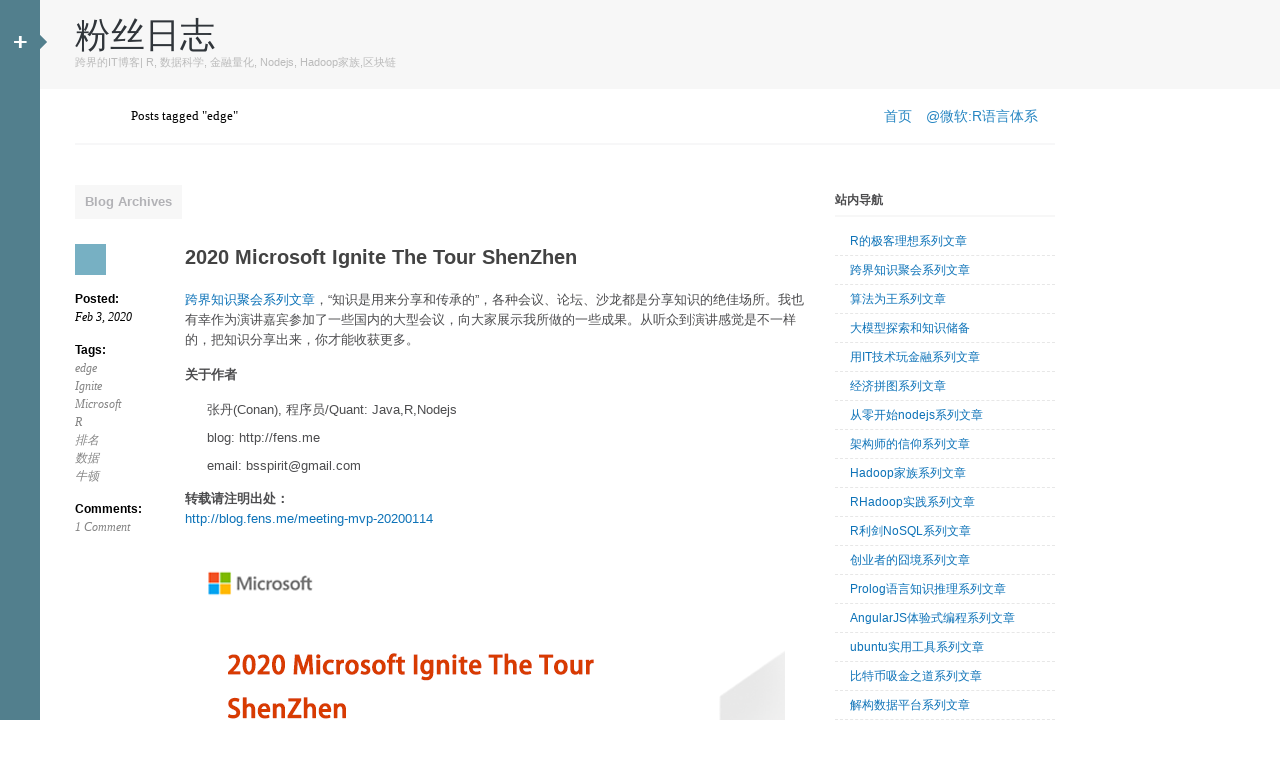

--- FILE ---
content_type: text/html; charset=UTF-8
request_url: http://blog.fens.me/tag/edge/
body_size: 39278
content:
<!DOCTYPE html><html lang="en-US"><head><style id="litespeed-ucss">p.has-drop-cap:not(:focus):after{content:"";display:table;clear:both;padding-top:14px}@font-face{font-family:dashicons;src:url(http://blog.fens.me/wp-includes/fonts/dashicons.eot)}@font-face{font-family:dashicons;src:url([data-uri])format("woff"),url(http://blog.fens.me/wp-includes/fonts/dashicons.ttf)format("truetype"),url(http://blog.fens.me/wp-includes/fonts/dashicons.svg#dashicons)format("svg");font-weight:400;font-style:normal}#header,h1.archive-title{background:#f7f7f7}#header .tagline{font-size:11px}#header .triangle{height:0;width:0;font-size:0;line-height:0;border-top:7px solid transparent;border-bottom:7px solid transparent;position:absolute;top:35px;left:0}.post .post-meta a{color:#858585}.post .entry{color:#555;font-size:13px}.post-meta a.ms{background-color:#77b0c3;-webkit-transition:background-color .2s linear;-moz-transition:background-color .2s linear;-o-transition:background-color .2s linear;-ms-transition:background-color .2s linear;transition:background-color .2s linear}.post-meta a.ms:hover{background-color:#707070}#link-sidebar a,#main-nav a#control:hover{color:#d8f1fa}#link-sidebar h2{font-size:21px;border-bottom:2px solid #9bcada}body{font-family:Arial,Helvetica,sans-serif;font-size:12px;line-height:18px}a{color:#2786c2;outline-color:-moz-use-text-color;outline-style:none;outline-width:medium;text-decoration:none}#sidebar ul li.widget a:hover,a:hover{text-decoration:underline}html>body .entry li,li,ul{list-style-type:none}.clear{display:block;clear:both;visibility:hidden}h1{font-size:26px;font-family:"Helvetica Neue",Helvetica,Arial,sans-serif;line-height:30px}.entry h2,h2{font-weight:400}h2,h2 a{color:#4d4d4f;font-size:24px}h2{margin:0;font-family:"Helvetica Neue",Helvetica,Arial,sans-serif;line-height:30px}h2 a{font-weight:400}#header .logo a,#link-sidebar ul li.widget a:hover,#main-nav a#control,#sidebar h2,#sidebar ul li.widget a,h1,h2,h2 a,h2 a:hover,h2 a:visited{text-decoration:none}.entry p{margin-bottom:15px;margin-top:10px}h1.archive-title{padding:2px 10px;font-size:13px;color:#b2b2b6;margin-bottom:25px;display:inline-block}a img{border:0}.entry h2{line-height:135%;margin:25px 0 10px;padding-bottom:5px}#link-sidebar h2,.logo a,.post-meta .date,.post-meta a,.top #crumbs li,.top #crumbs li a{font-family:Georgia,"Times New Roman",Times,serif}.hentry h2,.hentry h2 a,.logo a{-webkit-transition:color .2s linear;-moz-transition:color .2s linear;-o-transition:color .2s linear;-ms-transition:color .2s linear;transition:color .2s linear}html>body .entry ul{margin-left:0;list-style:none;padding-left:0;text-indent:0}.entry ol{padding:0 0 0 35px;margin:0}*,.entry ol li{margin:0;padding:0}.entry ol li,ol li{list-style:decimal outside}html>body .entry li{list-style-image:none;list-style-position:outside;margin-bottom:5px!important;padding-bottom:3px!important;padding-left:22px!important}html>body .entry ul li{background:url(http://blog.fens.me/wp-content/themes/silesia/images/bullets/5.gif)no-repeat 0 5px}html>body .entry ol li{list-style:decimal outside none!important;padding-left:0!important}.wrapper{width:980px;text-align:left}#main-wrapper #header{margin-left:40px}#main-wrapper #cnt{margin-left:75px}.narrowcolumn{width:730px;float:left;padding:0 0 40px;margin:30px 0 0}#sidebar,#sidebar ul li.widget{width:220px}#main-nav{display:block;position:fixed;width:210px;z-index:150;padding:0 0 0 30px;height:100%;background-image:url(http://blog.fens.me/wp-content/themes/silesia/images/slide-bg.png);background-repeat:repeat;margin-left:-200px}#main-nav #link-sidebar{float:left;width:170px;margin-top:30px;overflow:hidden}#main-nav a#control{font-size:25px;font-weight:700;display:inline-block;float:right;height:100%;width:40px;z-index:999;text-align:center;padding-top:33px}#header{position:relative;padding:18px 0}#header .logo a{color:#30353a;font-size:35px;line-height:35px;text-transform:capitalize}#header .logo a:hover{color:#b2b2b6;text-decoration:none}#header .logo-block{margin-left:35px}.hentry,.top{padding-bottom:15px}.top{margin:15px 0 10px;width:980px;border-bottom:2px solid #f7f7f8}.top a#home-img{background:url(http://blog.fens.me/wp-content/themes/silesia/images/home-ico.png)0 4px no-repeat;width:17px;height:24px;line-height:24px;display:block}.top a#home-img:hover{opacity:.8}.top #crumbs li{float:left;padding-left:25px;margin:0 7px;height:24px;line-height:24px;background:url(http://blog.fens.me/wp-content/themes/silesia/images/crubms-div.png)no-repeat;font-size:13px}.top #crumbs li.first{padding-left:0;margin-left:0;background:0 0}.hentry{position:relative;border-bottom:2px solid #f7f7f7;margin-bottom:40px}.hentry h2,.hentry h2 a{font-weight:700;font-size:20px;line-height:26px;color:#434343}.hentry .p-cont{display:block;margin-left:110px}.post .entry{line-height:20px;margin-top:20px;margin-bottom:10px}.post-meta{position:relative;float:left;font-size:12px;width:110px;top:0}#sidebar h2,.post-meta h5{font-size:12px;font-weight:700}.post-meta h5{line-height:18px;margin-top:15px}.post-meta .comment a,.post-meta .date,.post-meta .tags a{font-style:italic}.post-meta .tags a{display:block}.post-meta a.ms{display:block;width:31px;height:31px;background-image:url(http://blog.fens.me/wp-content/themes/silesia/images/sprites/post-type.png);background-repeat:no-repeat}.format-standard .post-meta a.ms{background-position:0 0}#sidebar{float:right;padding:0 0 10px}#sidebar.profile{margin-top:30px}#sidebar h2{margin:0 0 15px;padding:0;border-bottom:2px solid #f7f7f7}#link-sidebar ul li.widget,#sidebar ul li.widget{margin-bottom:40px}#sidebar ul li ul li{float:none;width:auto;border-bottom:1px dashed #e7e7e7;padding-bottom:5px!important}#sidebar ul li ul li:last-child{border-bottom:none}#sidebar ul ul li{margin:5px 0 0;padding:0}#sidebar .widget ul li a{background:url(http://blog.fens.me/wp-content/themes/silesia/images/ico-meta.gif)no-repeat 0 8px;padding:4px 0 4px 15px;line-height:16px}#sidebar #widget_recent_comments ul li a{background:0 0}#link-sidebar h2{margin-bottom:15px}#footer{border-top:2px solid #edeeef;padding:23px 0 10px;margin-bottom:0!important;font-weight:400;font-size:.9em;line-height:15px;color:#969696;text-align:center}#footer .lt{float:left}#footer .rt{float:right}#footer .rt img.png{margin-top:-5px}#navigation{display:block;text-align:center;margin-top:10px;margin-bottom:0}.entry img{max-width:620px;max-height:auto;height:auto}#header{background-color:#f7f7f7}#header .tagline{color:#bbb}#main-nav{background-color:#527f8d}#link-sidebar h2,#link-sidebar ul li.widget a:hover,#main-nav,#main-nav a#control{color:#fff}#sidebar h2,.p-cont .entry{color:#4d4d4f}#sidebar a,.post a{color:#0e73b8}#sidebar a:hover,.hentry h2 a:hover,.post a:hover{color:#ff0505}#sidebar{color:#555}#header .triangle{border-left:7px solid #527f8d}.recentcomments a{display:inline!important;padding:0!important;margin:0!important}body.custom-background{background-color:#fff}</style><script data-no-optimize="1">var litespeed_docref=sessionStorage.getItem("litespeed_docref");litespeed_docref&&(Object.defineProperty(document,"referrer",{get:function(){return litespeed_docref}}),sessionStorage.removeItem("litespeed_docref"));</script> <meta http-equiv="Content-Type" content="text/html; charset=UTF-8" /><title>粉丝日志</title><link rel="profile" href="http://gmpg.org/xfn/11" /><link rel="pingback" href="http://blog.fens.me/xmlrpc.php" /><link rel='dns-prefetch' href='//s.w.org' /><link rel="alternate" type="application/rss+xml" title="粉丝日志 &raquo; Feed" href="http://blog.fens.me/feed/" /><link rel="alternate" type="application/rss+xml" title="粉丝日志 &raquo; Comments Feed" href="http://blog.fens.me/comments/feed/" /><link rel="alternate" type="application/rss+xml" title="粉丝日志 &raquo; edge Tag Feed" href="http://blog.fens.me/tag/edge/feed/" /><!--[if IE 7]><link rel='stylesheet' id='silesia-ie7-css'  href='http://blog.fens.me/wp-content/themes/silesia/ie7.css' type='text/css' media='all' />
<![endif]-->
<!--[if IE 6]><link rel='stylesheet' id='silesia-ie6-css'  href='http://blog.fens.me/wp-content/themes/silesia/ie6.css' type='text/css' media='all' />
<![endif]--> <script type="litespeed/javascript" data-src='http://blog.fens.me/wp-includes/js/jquery/jquery.js?ver=1.12.4'></script> <link rel='https://api.w.org/' href='http://blog.fens.me/wp-json/' /><link rel="EditURI" type="application/rsd+xml" title="RSD" href="http://blog.fens.me/xmlrpc.php?rsd" /><link rel="wlwmanifest" type="application/wlwmanifest+xml" href="http://blog.fens.me/wp-includes/wlwmanifest.xml" /><meta name="generator" content="WordPress 5.1.1" /><meta name="template" content="silesia 1.0.6" /><meta name="generator" content="NattyWP Framework Version 2.1.5" /><meta name="description" content="跨界的IT博客，核心IT技术包括：Hadoop, R, RHadoop, Nodejs, AngularJS, KVM, NoSQL, IT金融" /><link href="http://blog.fens.me/wp-content/uploads/2013/05/favicon.ico" rel="shortcut icon" type="image/x-icon" />
<!--[if IE 6]> <script type="text/javascript" src="http://blog.fens.me/wp-content/themes/silesia/js/ie6/warning.js"></script> <script type="text/javascript" charset="utf-8">/**/window.onload=function(){e("http://blog.fens.me/wp-content/themes/silesia/js/ie6/")}/**/</script> <![endif]--></head><body class="archive tag tag-edge tag-1183 custom-background"><div id="main-nav"><div id="link-sidebar"><ul><li id="widget_post_views_counter_list_widget" class="widget png_scale"><h2 class="blocktitle"><span>排行榜</span></h2><ol><li>
<a class="post-title" href="http://blog.fens.me/hadoop-mapreduce-recommend/">用Hadoop构建电影推荐系统</a> <span class="count">(68,879)</span></li><li>
<a class="post-title" href="http://blog.fens.me/ubuntu-sqlplus/">ubuntu装sqlplus比win要复杂的多!</a> <span class="count">(49,105)</span></li><li>
<a class="post-title" href="http://blog.fens.me/hexo-blog-github/">Hexo在github上构建免费的Web应用</a> <span class="count">(33,485)</span></li><li>
<a class="post-title" href="http://blog.fens.me/series-nodejs/">从零开始nodejs系列文章</a> <span class="count">(30,147)</span></li><li>
<a class="post-title" href="http://blog.fens.me/nodejs-bower-intro/">bower解决js的依赖管理</a> <span class="count">(21,513)</span></li><li>
<a class="post-title" href="http://blog.fens.me/r-apply/">掌握R语言中的apply函数族</a> <span class="count">(21,351)</span></li><li>
<a class="post-title" href="http://blog.fens.me/series-r/">R的极客理想系列文章</a> <span class="count">(21,295)</span></li><li>
<a class="post-title" href="http://blog.fens.me/hadoop-family-roadmap/">Hadoop家族学习路线图</a> <span class="count">(20,996)</span></li><li>
<a class="post-title" href="http://blog.fens.me/china-fx-txcode/">外汇国际收支交易编码整理</a> <span class="count">(19,703)</span></li><li>
<a class="post-title" href="http://blog.fens.me/r-multi-linear-regression/">R语言解读多元线性回归模型</a> <span class="count">(19,216)</span></li><li>
<a class="post-title" href="http://blog.fens.me/nodejs-socketio-chat/">Socket.io在线聊天室</a> <span class="count">(18,693)</span></li><li>
<a class="post-title" href="http://blog.fens.me/certificate-ai900/">AI-900认证考试攻略</a> <span class="count">(18,475)</span></li><li>
<a class="post-title" href="http://blog.fens.me/nodejs-express3/">Nodejs开发框架Express3.0开发手记–从零开始</a> <span class="count">(17,950)</span></li><li>
<a class="post-title" href="http://blog.fens.me/nodejs-crypto/">Node.js加密算法库Crypto</a> <span class="count">(14,828)</span></li><li>
<a class="post-title" href="http://blog.fens.me/nodejs-nginx-log4js/">Nginx反向代理Nodejs &#8211; log4js日志IP显示错误</a> <span class="count">(12,932)</span></li><li>
<a class="post-title" href="http://blog.fens.me/r-tibble/">R语言数据科学新类型tibble</a> <span class="count">(12,887)</span></li><li>
<a class="post-title" href="http://blog.fens.me/r-graph-leidan/">知识图谱：社区发现算法leiden</a> <span class="count">(9,692)</span></li><li>
<a class="post-title" href="http://blog.fens.me/nodejs-roadmap/">Nodejs学习路线图</a> <span class="count">(9,505)</span></li><li>
<a class="post-title" href="http://blog.fens.me/nodejs-websocket/">Nodejs实现websocket的4种方式</a> <span class="count">(9,503)</span></li><li>
<a class="post-title" href="http://blog.fens.me/ubuntu-vpn-pptp/">在Ubuntu上安装PPTP VPN服务</a> <span class="count">(9,168)</span></li><li>
<a class="post-title" href="http://blog.fens.me/hadoop-maven-eclipse/">用Maven构建Hadoop项目</a> <span class="count">(9,077)</span></li><li>
<a class="post-title" href="http://blog.fens.me/certificate-az900/">AZ-900认证考试攻略</a> <span class="count">(8,922)</span></li><li>
<a class="post-title" href="http://blog.fens.me/nodejs-grunt-intro/">grunt让Nodejs规范起来</a> <span class="count">(8,403)</span></li><li>
<a class="post-title" href="http://blog.fens.me/startup-registration/">新公司注册流程</a> <span class="count">(8,349)</span></li><li>
<a class="post-title" href="http://blog.fens.me/r-markdown-math-latex/">在rmarkdown中编写数学公式</a> <span class="count">(8,123)</span></li><li>
<a class="post-title" href="http://blog.fens.me/r-na-mice/">用R语言填充缺失值mice</a> <span class="count">(8,084)</span></li><li>
<a class="post-title" href="http://blog.fens.me/series-hadoop-family/">Hadoop家族系列文章</a> <span class="count">(8,008)</span></li><li>
<a class="post-title" href="http://blog.fens.me/mahout-recommendation-api/">Mahout推荐算法API详解</a> <span class="count">(7,926)</span></li><li>
<a class="post-title" href="http://blog.fens.me/nodejs-mysql-intro/">用Nodejs连接MySQL</a> <span class="count">(7,917)</span></li><li>
<a class="post-title" href="http://blog.fens.me/nodejs-async/">Nodejs异步流程控制Async</a> <span class="count">(7,664)</span></li></ol></li></ul></div>
<a id="control" href="#">+</a></div><div id="main-wrapper"><div id="header"><div class="wrapper"><div class="triangle"></div><div class="logo-block"><div class="logo"><ul><li><a class="logo-title shadowed" href="http://blog.fens.me" rel="home" title="粉丝日志">粉丝日志</a></li></ul></div><div class="tagline">跨界的IT博客| R, 数据科学, 金融量化, Nodejs, Hadoop家族,区块链</div></div><div class="clear"></div></div></div><div id="cnt" class="wrapper"><div class="top"><ul id="crumbs"><li class="first"><a href="http://blog.fens.me" id="home-img"></a></li><li>Posts tagged "edge"</li></ul><div style="float:right;margin-right:10px;font-size:14px;"><ul style="list-style-type: none;"><li style="list-style-type: none;float: left;line-height: 24px;margin: 0 7px;"><a href="http://fens.me" target="_blank">首页</a></li><li style="list-style-type: none;float: left;line-height: 24px;margin: 0 7px;"><a href="https://docs.microsoft.com/zh-cn/azure/architecture/data-guide/technology-choices/r-developers-guide?WT.mc_id=DP-MVP-5002682" target="_blank">@微软:R语言体系</a></li></ul></div><div class="clear"></div></div><div class="narrowcolumn"><h1 class="archive-title">
Blog Archives</h1><div class="post-11280 post type-post status-publish format-standard hentry category-113 tag-edge tag-ignite tag-microsoft tag-r tag-827 tag-879 tag-1181"><div class="post-meta">
<a href="http://blog.fens.me/meeting-mvp-20200114/" title="2020 Microsoft Ignite The Tour ShenZhen" class="ms"></a><h5>Posted:</h5>
<span class="date">Feb 3, 2020</span><h5>Tags:</h5><div class="tags"><a href="http://blog.fens.me/tag/edge/" rel="tag">edge</a><a href="http://blog.fens.me/tag/ignite/" rel="tag">Ignite</a><a href="http://blog.fens.me/tag/microsoft/" rel="tag">Microsoft</a><a href="http://blog.fens.me/tag/r/" rel="tag">R</a><a href="http://blog.fens.me/tag/%e6%8e%92%e5%90%8d/" rel="tag">排名</a><a href="http://blog.fens.me/tag/%e6%95%b0%e6%8d%ae/" rel="tag">数据</a><a href="http://blog.fens.me/tag/%e7%89%9b%e9%a1%bf/" rel="tag">牛顿</a></div><h5>Comments:</h5>
<span class="comment"><a href="http://blog.fens.me/meeting-mvp-20200114/#comments">1 Comment</a></span></div><div class="p-cont"><h2><a href="http://blog.fens.me/meeting-mvp-20200114/" rel="bookmark" title="2020 Microsoft Ignite The Tour ShenZhen">2020 Microsoft Ignite The Tour ShenZhen</a></h2><div class="entry"><p><a title="跨界知识聚会系列文章" href="http://blog.fens.me/series-meeting/" target="_blank" rel="noopener noreferrer">跨界知识聚会系列文章</a>，“知识是用来分享和传承的”，各种会议、论坛、沙龙都是分享知识的绝佳场所。我也有幸作为演讲嘉宾参加了一些国内的大型会议，向大家展示我所做的一些成果。从听众到演讲感觉是不一样的，把知识分享出来，你才能收获更多。</p><p><strong>关于作者</strong></p><ul><li>张丹(Conan), 程序员/Quant: Java,R,Nodejs</li><li>blog: http://fens.me</li><li>email: bsspirit@gmail.com</li></ul><p><strong>转载请注明出处：</strong><br />
<a title="2020 Microsoft Ignite The Tour ShenZhen" href="http://blog.fens.me/meeting-mvp-20200114" target="_blank" rel="noopener noreferrer">http://blog.fens.me/meeting-mvp-20200114</a></p><p><a href="http://blog.fens.me/wp-content/uploads/2020/02/MMIT-shenzhen3.png"><img class="alignnone size-full wp-image-11480" src="http://blog.fens.me/wp-content/uploads/2020/02/MMIT-shenzhen3.png" alt="" width="600" height="400"></a></p><p><strong>前言</strong></p><p>2020年，微软在全球30个城市开展Microsoft Ignite The Tour活动，Microsoft专家和技术社区将为您带来最好的Microsoft Ignite活动体验，让您了解构建解决方案以及迁移和管理基础结构的新方法，并与当地行业领导者和同行交流。Microsoft Ignite TheTour在大中华区有五站，分别在北京、深圳、台北、上海和香港举行。</p><p>我是微软MVP受到微软邀请，进行了3个主题的分享，分别是选择下一版 Microsoft Edge 的十大理由，面向数据的思维模式和R语言编程，基于牛顿冷却定律的热度排名算法。</p><p><strong>目录</strong></p><ol><li>会议背景</li><li>我分享的主题1：选择下一版 Microsoft Edge 的十大理由</li><li>我分享的主题2：面向数据的思维模式和R语言编程</li><li>我分享的主题3：基于牛顿冷却定律的热度排名算法</li><li>会议体验和照片分享</li></ol><h2>1. 会议背景</h2><p>2020年1月13-14日，Microsoft Ignite The Tour ShenZhen（MITT）深圳站吸引了近3,000名观众，Microsoft专家和技术社区为大家带来了干货满满的技术培训和讲座。本次活动的<a href="https://www.microsoft.com/zh-cn/ignite-the-tour/Shenzhen" target="_blank" rel="noopener noreferrer">官方参会指南</a>。</p><p>深圳站13名社区讲师将带来23场演讲，微软讲师做另外97场演讲。以下是社区讲师演讲主题的分类。</p><p>本次大会我一共有3个主题：</p><p><a href="http://blog.fens.me/wp-content/uploads/2020/02/session.jpg"><img class="alignnone size-full wp-image-11441" src="http://blog.fens.me/wp-content/uploads/2020/02/session.jpg" alt="" width="1436" height="1080"></a></p><p>我被照的最帅的一次。</p><p><a href="http://blog.fens.me/wp-content/uploads/2020/02/dan1.jpg"><img class="alignnone size-full wp-image-11451" src="http://blog.fens.me/wp-content/uploads/2020/02/dan1.jpg" alt="" width="1620" height="1080"></a></p><p>微软公司的组合者和MVP的大合照（聚餐照）</p><p><a href="http://blog.fens.me/wp-content/uploads/2020/01/all.jpg"><img class="alignnone size-full wp-image-11436" src="http://blog.fens.me/wp-content/uploads/2020/01/all.jpg" alt="" width="1600" height="1080"></a></p><h2>2. 我分享的主题1：选择下一版 Microsoft Edge 的十大理由</h2><p>这个主题对我来说是全新的，属于M365的产品介绍。我虽然一直在使用浏览器，但大部分时间都是被chrome占据着，并没有对Edge有太多的关注。在大会前收到了微软MVP组招募新的产品讲师，本着兴趣和好奇，接下了这个主题，<a href="http://doc.fens.me/mitt-edge-2020.pdf" target="_blank" rel="noopener noreferrer">PPT下载</a>。</p><p><a href="http://blog.fens.me/wp-content/uploads/2020/02/edge1.png"><img class="alignnone size-full wp-image-11437" src="http://blog.fens.me/wp-content/uploads/2020/02/edge1.png" alt="" width="2256" height="1241"></a></p><p>Microsoft Edge是面向企业的一个浏览器，他的定位确实与Chrome面向个人的浏览器的定位有很大的差别。本次分享获得了一些微软官方的材料的支持，我也仔细的学习了一下，然后转换成了中文的材料。分享主要为分10个部分，也就是10大理由。</p><p><a href="http://blog.fens.me/wp-content/uploads/2020/02/edge2.png"><img class="alignnone size-full wp-image-11438" src="http://blog.fens.me/wp-content/uploads/2020/02/edge2.png" alt="" width="2578" height="1543"></a></p><p>其中，第4点可信赖的服务，第5点安全性，第9点无无缝访问您所需的信息，我认为是企业浏览器独特的，区别于人个浏览器的重要的部分。Microsoft Edge的详细介绍，请查看文章<a href="http://blog.fens.me/microsoft-edge-10-reasons/" target="_blank" rel="noopener noreferrer">选择下一版 Microsoft Edge 的十大理由</a>。在分享后，我也已经开始尝试下一代的Edge为办公的便利性体验了。</p><h2>3. 我分享的主题2：面向数据的思维模式和R语言编程</h2><p>很多公司已经完成了数据的原始积累，如何让沉睡的数据发挥价值，是急需要功课的难关！</p><p>数据项目和软件项目、互联网项目都有非常大的不同，不确定性、跨学科知识点、工程落地，都是影响数据项目成功与失败的重要因素。掌握数据思维，科学的方法论，专业的团队，便利的工具，才能让数据项目走向成功。</p><p><a href="http://blog.fens.me/wp-content/uploads/2020/02/data1.png"><img class="alignnone size-full wp-image-11445" src="http://blog.fens.me/wp-content/uploads/2020/02/data1.png" alt="" width="2503" height="1359"></a></p><p>我主要为分4个部分进行介绍：</p><ol><li>面向数据的思维模式</li><li>如何开展一个数据项目</li><li>R语言进行数据处理</li><li>R语言项目案例</li></ol><p>真实的一个数据项目，处处是坑，必经之路至少包括7个步骤：需求讨论、数据提取、数据整合、数据清洗、特征工程、模型搭建和模型评估。<br />
<a href="http://blog.fens.me/wp-content/uploads/2020/02/data2.png"><img class="alignnone size-full wp-image-11446" src="http://blog.fens.me/wp-content/uploads/2020/02/data2.png" alt="" width="2503" height="1359"></a><br />
这7个步骤，目前没有标准的定义，同时也会随着目标的不同，都会有一些变化，我后面会单独详细写一篇文章进行介绍，把我所经历的成功经验和失败经验都做一下总结。</p><h2>3. 我分享的主题2：基于牛顿冷却定律的热度排名算法（R语言实现）</h2><p>这个主题是一个比较有意思的互联网模型应用的一个主题，介绍了牛顿冷却定律在排行榜上的一种实现。我将介绍一个数据项目从研发到实施的全流程，把理论模型结合实际的场景进行应用，从理论，到公式，再到验证，然后结合实际场景，数据模拟，形成数据产品。听众可以了解到，数据项目的建立过程，思考过程，数据探索过程，帮助大家更好的使用数据。</p><p><a href="http://blog.fens.me/wp-content/uploads/2020/01/ppt2.png"><img class="alignnone size-full wp-image-11401" src="http://blog.fens.me/wp-content/uploads/2020/01/ppt2.png" alt="" width="2421" height="1341"></a></p><p>基于牛顿冷却定律的热度排名算法（R语言实现）<br />
我们生活中随处能看到排行榜，有图书排名，电影排名，文章排名，音乐排名，商品排名，商铺排名等等，排在TOP10名单商品，会对我们生活中的决策产生重大的影响，所以如何设计一个客观的排行榜，是一件很重要的事情。这个场景就非常时候用到算法模型，进行客观评价和排名。</p><p><a href="http://blog.fens.me/wp-content/uploads/2020/01/ppt2_1.png"><img class="alignnone size-full wp-image-11406" src="http://blog.fens.me/wp-content/uploads/2020/01/ppt2_1.png" alt="" width="2256" height="1241"></a></p><p>牛顿冷却定律是一种热力学模型，通过温度与时间之间的函数关系，构建出了一个指数衰减的过程。物理学中热度的衰减，同样适用在排行榜的商品衰减。对基础科学的公理和定理的研究，可以极大地开阔研究数据的思路，形成跨学科的解决方案。用自然科学的基础理论，来解决跨学科的问题是一种绝佳的方法。</p><p>我主要为分4个部分进行介绍：</p><ol><li>排名算法背景介绍</li><li>牛顿冷却定律原理</li><li>算法模拟和R语言实现</li><li>算法应用落地</li></ol><p>最后总结，本文从场景开始，介绍了一般思路，行业思路，理论模型，数学公式，推到过程，程序实现，最后回到场景应用，形成数据研发闭环。</p><p>对基础科学的公理和定理的研究，可以极大地开阔研究数据的思路，形成跨学科的解决方案。用自然科学的基础理论，来解决跨学科的问题是一种绝佳的方法。</p><p>希望通过本次分享，给大家带入一个新的领域。</p><h2>4. 会议体验和照片分享</h2><p>本次大会我体会到的一些关键字：场面大（走路走断腿），微软大战略。</p><p><strong>4.1 会议体验证和总结</strong></p><p>深圳会展中心太大了，注册在1楼，开放式的剧院区在1楼，主题分享教室都在5楼和6楼，真是走路走断腿啊。我为找到分享的3个地方，将近花了30分钟的时间。</p><p>另外一点，一天讲三场确实是累啊！为啥把我的分享都安排到了1天了，确实是累啊！</p><p>深圳会展中心中心的全楼层，只少能容纳２万人，1层的剧院区部分！</p><p><a href="http://blog.fens.me/wp-content/uploads/2020/02/n2.png"><img class="alignnone size-full wp-image-11457" src="http://blog.fens.me/wp-content/uploads/2020/02/n2.png" alt="" width="800" height="465"></a></p><p>Ai in Clond的4位MVP。</p><p><a href="http://blog.fens.me/wp-content/uploads/2020/02/n3-1.png"><img class="alignnone size-full wp-image-11458" src="http://blog.fens.me/wp-content/uploads/2020/02/n3-1.png" alt="" width="800" height="465"></a></p><p>小间认真听课的观众。</p><p><a href="http://blog.fens.me/wp-content/uploads/2020/02/03.jpg"><img class="alignnone size-full wp-image-11453" src="http://blog.fens.me/wp-content/uploads/2020/02/03.jpg" alt="" width="1620" height="1080"></a></p><p>MVP的小合照，可惜没有参加上。</p><p><a href="http://blog.fens.me/wp-content/uploads/2020/02/n4.png"><img class="alignnone size-full wp-image-11459" src="http://blog.fens.me/wp-content/uploads/2020/02/n4.png" alt="" width="800" height="535"></a></p><p>最后，特别感谢一直在后面帮助处理各种事情的MVP助理康爽（这次没有来），下次我会记得要补上的。</p><p>MVP！Yeah！下一站就没有下一站了，这次分享后就赶上了“新型冠状病毒”，好好在家修养生息，要等疫情过去再出门了！</p><p><strong>转载请注明出处：</strong><br />
<a title="2020 Microsoft Ignite The Tour ShenZhen" href="http://blog.fens.me/meeting-mvp-20200114" target="_blank" rel="noopener noreferrer">http://blog.fens.me/meeting-mvp-20200114</a></p><p><img class="alignnone size-full wp-image-8388" src="http://blog.fens.me/wp-content/uploads/2016/04/pay50.png" alt="打赏作者" width="600" height="400"></p><div id="morepage-list"></div><div class="clear"></div></div></div><div class="clear"></div></div><div id="navigation"></div></div><div id="sidebar" class="profile"><ul><li id="widget_nav_menu" class="widget png_scale"><h2 class="blocktitle"><span>站内导航</span></h2><div class="menu-menu-1-container"><ul id="menu-menu-1" class="menu"><li id="menu-item-2328" class="menu-item menu-item-type-post_type menu-item-object-page menu-item-2328"><a href="http://blog.fens.me/series-r/">R的极客理想系列文章</a></li><li id="menu-item-6505" class="menu-item menu-item-type-post_type menu-item-object-page menu-item-6505"><a href="http://blog.fens.me/series-meeting/">跨界知识聚会系列文章</a></li><li id="menu-item-4163" class="menu-item menu-item-type-post_type menu-item-object-page menu-item-4163"><a href="http://blog.fens.me/series-algorithm/">算法为王系列文章</a></li><li id="menu-item-14389" class="menu-item menu-item-type-post_type menu-item-object-page menu-item-14389"><a href="http://blog.fens.me/series-llm/">大模型探索和知识储备</a></li><li id="menu-item-2338" class="menu-item menu-item-type-post_type menu-item-object-page menu-item-2338"><a href="http://blog.fens.me/series-it-finance/">用IT技术玩金融系列文章</a></li><li id="menu-item-10215" class="menu-item menu-item-type-post_type menu-item-object-page menu-item-10215"><a href="http://blog.fens.me/series-china/">经济拼图系列文章</a></li><li id="menu-item-2329" class="menu-item menu-item-type-post_type menu-item-object-page menu-item-2329"><a href="http://blog.fens.me/series-nodejs/">从零开始nodejs系列文章</a></li><li id="menu-item-5469" class="menu-item menu-item-type-post_type menu-item-object-page menu-item-5469"><a href="http://blog.fens.me/series-architect/">架构师的信仰系列文章</a></li><li id="menu-item-2339" class="menu-item menu-item-type-post_type menu-item-object-page menu-item-2339"><a href="http://blog.fens.me/series-hadoop-family/">Hadoop家族系列文章</a></li><li id="menu-item-10260" class="menu-item menu-item-type-post_type menu-item-object-page menu-item-10260"><a href="http://blog.fens.me/series-rhadoop/">RHadoop实践系列文章</a></li><li id="menu-item-2332" class="menu-item menu-item-type-post_type menu-item-object-page menu-item-2332"><a href="http://blog.fens.me/series-r-nosql/">R利剑NoSQL系列文章</a></li><li id="menu-item-7694" class="menu-item menu-item-type-post_type menu-item-object-page menu-item-7694"><a href="http://blog.fens.me/series-startup/">创业者的囧境系列文章</a></li><li id="menu-item-12305" class="menu-item menu-item-type-post_type menu-item-object-page menu-item-12305"><a href="http://blog.fens.me/series-prolog/">Prolog语言知识推理系列文章</a></li><li id="menu-item-2337" class="menu-item menu-item-type-post_type menu-item-object-page menu-item-2337"><a href="http://blog.fens.me/series-angular/">AngularJS体验式编程系列文章</a></li><li id="menu-item-2336" class="menu-item menu-item-type-post_type menu-item-object-page menu-item-2336"><a href="http://blog.fens.me/series-ubuntu/">ubuntu实用工具系列文章</a></li><li id="menu-item-10000" class="menu-item menu-item-type-post_type menu-item-object-page menu-item-10000"><a href="http://blog.fens.me/series-bitcoin/">比特币吸金之道系列文章</a></li><li id="menu-item-12064" class="menu-item menu-item-type-post_type menu-item-object-page menu-item-12064"><a href="http://blog.fens.me/series-data/">解构数据平台系列文章</a></li><li id="menu-item-2342" class="menu-item menu-item-type-post_type menu-item-object-page menu-item-2342"><a href="http://blog.fens.me/about/">关于站长</a></li></ul></div></li><li id="widget_recent_entries" class="widget png_scale"><h2 class="blocktitle"><span>最新文章</span></h2><ul><li>
<a href="http://blog.fens.me/r-markov/">用R语言手搓马尔可夫决策过程markov</a>
<span class="post-date">2025/08/27</span></li><li>
<a href="http://blog.fens.me/r-stat-anova/">用R语言实现方差分析ANOVA</a>
<span class="post-date">2025/07/03</span></li><li>
<a href="http://blog.fens.me/r-kdtree/">用R语言实现KDTree多维索引</a>
<span class="post-date">2025/06/29</span></li><li>
<a href="http://blog.fens.me/r-text-ngram/">用R语言实现ngram算法</a>
<span class="post-date">2025/06/28</span></li><li>
<a href="http://blog.fens.me/r-text-tf-idf/">用R语言计算文本的TF-IDF</a>
<span class="post-date">2025/06/27</span></li><li>
<a href="http://blog.fens.me/r-annoy/">用R语言实现近似最近邻搜索算法Annoy</a>
<span class="post-date">2025/06/26</span></li><li>
<a href="http://blog.fens.me/meeting-ms-direct-20250518/">2025 微软微软技术直通车：大模型在数据分析领域落地的思考</a>
<span class="post-date">2025/05/20</span></li><li>
<a href="http://blog.fens.me/deepseek-openmanus-agent/">用openManus搭建AI智能体</a>
<span class="post-date">2025/03/18</span></li><li>
<a href="http://blog.fens.me/2025-global-ai-bootcamp-deepseek/">2025 Global AI Bootcamp : Deepseek在数据分析领域落地的思考</a>
<span class="post-date">2025/03/16</span></li><li>
<a href="http://blog.fens.me/meeting-ms-jujizhan-20250305/">2025 微软聚技站 &#8211; 如何让数据分析落地</a>
<span class="post-date">2025/03/06</span></li><li>
<a href="http://blog.fens.me/deepseek-anythingllm-knowledge/">用Deepseek打造本地知识库</a>
<span class="post-date">2025/02/22</span></li><li>
<a href="http://blog.fens.me/deepseek-start/">Deepseek快速本地安装</a>
<span class="post-date">2025/02/04</span></li><li>
<a href="http://blog.fens.me/data-analysis-goal/">如何确定数据分析目标</a>
<span class="post-date">2025/01/26</span></li><li>
<a href="http://blog.fens.me/data-analysis-understand/">怎么理解数据分析落地</a>
<span class="post-date">2025/01/26</span></li><li>
<a href="http://blog.fens.me/data-analysis-factor-top9/">影响数据分析落地的9大影响因素</a>
<span class="post-date">2025/01/24</span></li><li>
<a href="http://blog.fens.me/meeting-ai-tianjin-20241221/">2024 人工智能创新发展大会 &#8211; 数据分析落地的最佳实践</a>
<span class="post-date">2024/12/24</span></li><li>
<a href="http://blog.fens.me/meeting-r-xagi-20240720/">2024 第十七届中国R会 &#8211; 数据分析落地的最佳实践</a>
<span class="post-date">2024/07/25</span></li><li>
<a href="http://blog.fens.me/meeting-post-ai-day-20240615/">2024 MS Build Post AI day &#8211; 数据分析落地的最佳实践</a>
<span class="post-date">2024/06/23</span></li><li>
<a href="http://blog.fens.me/meeting-hbut-20240321/">2024 湖北工业大学宣讲：企业中数据分析怎么做</a>
<span class="post-date">2024/03/23</span></li><li>
<a href="http://blog.fens.me/ai-sora/">浅谈Sora新纪元下的数据分析的变革和机会</a>
<span class="post-date">2024/03/11</span></li></ul></li><li id="widget_recent_comments" class="widget png_scale"><h2 class="blocktitle"><span>最新评论</span></h2><ul id="recentcomments"><li class="recentcomments"><span class="comment-author-link"><a href='http://blog.fens.me/r-markov/' rel='external nofollow' class='url'>用R语言手搓马尔可夫决策过程markov | 粉丝日志</a></span> on <a href="http://blog.fens.me/series-r/#comment-13665">R的极客理想系列文章</a></li><li class="recentcomments"><span class="comment-author-link"><a href='https://www.guoyanbin.com/%e7%a8%8b%e5%ba%8f%e5%91%98%e7%94%a8%e5%88%b0%e7%9a%84%e5%90%84%e7%a7%8d%e4%bc%98%e7%a7%80%e8%b5%84%e6%96%99%e3%80%81%e7%a5%9e%e5%99%a8%e5%8f%8a%e6%a1%86%e6%9e%b6%e6%95%b4%e7' rel='external nofollow' class='url'>程序员用到的各种优秀资料、神器及框架整理 | Dotte博客</a></span> on <a href="http://blog.fens.me/nodejs-roadmap/#comment-13374">Nodejs学习路线图</a></li><li class="recentcomments"><span class="comment-author-link"><a href='https://www.guoyanbin.com/%e7%a8%8b%e5%ba%8f%e5%91%98%e7%94%a8%e5%88%b0%e7%9a%84%e5%90%84%e7%a7%8d%e4%bc%98%e7%a7%80%e8%b5%84%e6%96%99%e3%80%81%e7%a5%9e%e5%99%a8%e5%8f%8a%e6%a1%86%e6%9e%b6%e6%95%b4%e7' rel='external nofollow' class='url'>程序员用到的各种优秀资料、神器及框架整理 | Dotte博客</a></span> on <a href="http://blog.fens.me/series-r/#comment-13373">R的极客理想系列文章</a></li><li class="recentcomments"><span class="comment-author-link"><a href='http://blog.fens.me/r-stat-anova/' rel='external nofollow' class='url'>用R语言实现方差分析ANOVA | 粉丝日志</a></span> on <a href="http://blog.fens.me/series-r/#comment-13232">R的极客理想系列文章</a></li><li class="recentcomments"><span class="comment-author-link"><a href='http://blog.fens.me/r-kdtree/' rel='external nofollow' class='url'>用R语言实现KDTree多维索引 | 粉丝日志</a></span> on <a href="http://blog.fens.me/series-r/#comment-13206">R的极客理想系列文章</a></li><li class="recentcomments"><span class="comment-author-link"><a href='http://blog.fens.me/r-text-ngram/' rel='external nofollow' class='url'>用R语言实现ngram算法 | 粉丝日志</a></span> on <a href="http://blog.fens.me/series-r/#comment-13202">R的极客理想系列文章</a></li><li class="recentcomments"><span class="comment-author-link"><a href='http://blog.fens.me/r-text-tf-idf/' rel='external nofollow' class='url'>用R语言计算文本的TF-IDF | 粉丝日志</a></span> on <a href="http://blog.fens.me/series-r/#comment-13199">R的极客理想系列文章</a></li><li class="recentcomments"><span class="comment-author-link"><a href='http://blog.fens.me/r-annoy/' rel='external nofollow' class='url'>用R语言实现近似最近邻搜索算法Annoy | 粉丝日志</a></span> on <a href="http://blog.fens.me/r-distance/#comment-13196">R语言实现46种距离算法</a></li><li class="recentcomments"><span class="comment-author-link"><a href='http://blog.fens.me/r-annoy/' rel='external nofollow' class='url'>用R语言实现近似最近邻搜索算法Annoy | 粉丝日志</a></span> on <a href="http://blog.fens.me/series-r/#comment-13195">R的极客理想系列文章</a></li><li class="recentcomments"><span class="comment-author-link"><a href='http://blog.fens.me/meeting-ms-direct-20250518/' rel='external nofollow' class='url'>2025 微软微软技术直通车：大模型在数据分析领域落地的思考 | 粉丝日志</a></span> on <a href="http://blog.fens.me/series-meeting/#comment-12940">跨界知识聚会系列文章</a></li></ul></li><li id="widget_post_views_counter_list_widget" class="widget png_scale"><h2 class="blocktitle"><span>最热文章</span></h2><ul><li>
<a class="post-title" href="http://blog.fens.me/hadoop-mapreduce-recommend/">用Hadoop构建电影推荐系统</a> <span class="count">(68,879)</span></li><li>
<a class="post-title" href="http://blog.fens.me/ubuntu-sqlplus/">ubuntu装sqlplus比win要复杂的多!</a> <span class="count">(49,105)</span></li><li>
<a class="post-title" href="http://blog.fens.me/hexo-blog-github/">Hexo在github上构建免费的Web应用</a> <span class="count">(33,485)</span></li><li>
<a class="post-title" href="http://blog.fens.me/series-nodejs/">从零开始nodejs系列文章</a> <span class="count">(30,147)</span></li><li>
<a class="post-title" href="http://blog.fens.me/nodejs-bower-intro/">bower解决js的依赖管理</a> <span class="count">(21,513)</span></li><li>
<a class="post-title" href="http://blog.fens.me/r-apply/">掌握R语言中的apply函数族</a> <span class="count">(21,351)</span></li><li>
<a class="post-title" href="http://blog.fens.me/series-r/">R的极客理想系列文章</a> <span class="count">(21,295)</span></li><li>
<a class="post-title" href="http://blog.fens.me/hadoop-family-roadmap/">Hadoop家族学习路线图</a> <span class="count">(20,996)</span></li><li>
<a class="post-title" href="http://blog.fens.me/china-fx-txcode/">外汇国际收支交易编码整理</a> <span class="count">(19,703)</span></li><li>
<a class="post-title" href="http://blog.fens.me/r-multi-linear-regression/">R语言解读多元线性回归模型</a> <span class="count">(19,216)</span></li><li>
<a class="post-title" href="http://blog.fens.me/nodejs-socketio-chat/">Socket.io在线聊天室</a> <span class="count">(18,693)</span></li><li>
<a class="post-title" href="http://blog.fens.me/certificate-ai900/">AI-900认证考试攻略</a> <span class="count">(18,475)</span></li><li>
<a class="post-title" href="http://blog.fens.me/nodejs-express3/">Nodejs开发框架Express3.0开发手记–从零开始</a> <span class="count">(17,950)</span></li><li>
<a class="post-title" href="http://blog.fens.me/nodejs-crypto/">Node.js加密算法库Crypto</a> <span class="count">(14,828)</span></li><li>
<a class="post-title" href="http://blog.fens.me/nodejs-nginx-log4js/">Nginx反向代理Nodejs &#8211; log4js日志IP显示错误</a> <span class="count">(12,932)</span></li><li>
<a class="post-title" href="http://blog.fens.me/r-tibble/">R语言数据科学新类型tibble</a> <span class="count">(12,887)</span></li><li>
<a class="post-title" href="http://blog.fens.me/r-graph-leidan/">知识图谱：社区发现算法leiden</a> <span class="count">(9,692)</span></li><li>
<a class="post-title" href="http://blog.fens.me/nodejs-roadmap/">Nodejs学习路线图</a> <span class="count">(9,505)</span></li><li>
<a class="post-title" href="http://blog.fens.me/nodejs-websocket/">Nodejs实现websocket的4种方式</a> <span class="count">(9,503)</span></li><li>
<a class="post-title" href="http://blog.fens.me/ubuntu-vpn-pptp/">在Ubuntu上安装PPTP VPN服务</a> <span class="count">(9,168)</span></li><li>
<a class="post-title" href="http://blog.fens.me/hadoop-maven-eclipse/">用Maven构建Hadoop项目</a> <span class="count">(9,077)</span></li><li>
<a class="post-title" href="http://blog.fens.me/certificate-az900/">AZ-900认证考试攻略</a> <span class="count">(8,922)</span></li><li>
<a class="post-title" href="http://blog.fens.me/nodejs-grunt-intro/">grunt让Nodejs规范起来</a> <span class="count">(8,403)</span></li><li>
<a class="post-title" href="http://blog.fens.me/startup-registration/">新公司注册流程</a> <span class="count">(8,349)</span></li><li>
<a class="post-title" href="http://blog.fens.me/r-markdown-math-latex/">在rmarkdown中编写数学公式</a> <span class="count">(8,123)</span></li><li>
<a class="post-title" href="http://blog.fens.me/r-na-mice/">用R语言填充缺失值mice</a> <span class="count">(8,084)</span></li><li>
<a class="post-title" href="http://blog.fens.me/series-hadoop-family/">Hadoop家族系列文章</a> <span class="count">(8,008)</span></li><li>
<a class="post-title" href="http://blog.fens.me/mahout-recommendation-api/">Mahout推荐算法API详解</a> <span class="count">(7,926)</span></li><li>
<a class="post-title" href="http://blog.fens.me/nodejs-mysql-intro/">用Nodejs连接MySQL</a> <span class="count">(7,917)</span></li><li>
<a class="post-title" href="http://blog.fens.me/nodejs-async/">Nodejs异步流程控制Async</a> <span class="count">(7,664)</span></li></ul></li></ul></div><div class="clear"></div><div id="footer"><div class="lt">Copyright &copy; 2026 All rights reserved.</div><div class="rt">Designed by <img src="http://blog.fens.me/wp-content/themes/silesia/images/natty-logo.png" width="82" height="17" valign="3px" class="png" alt="NattyWP" align="middle" /></div><div class="clear"></div></div></div><div class="clear"></div></div> <script data-no-optimize="1">var litespeed_vary=document.cookie.replace(/(?:(?:^|.*;\s*)_lscache_vary\s*\=\s*([^;]*).*$)|^.*$/,"");litespeed_vary||fetch("/wp-content/plugins/litespeed-cache/guest.vary.php",{method:"POST",cache:"no-cache",redirect:"follow"}).then(e=>e.json()).then(e=>{console.log(e),e.hasOwnProperty("reload")&&"yes"==e.reload&&(sessionStorage.setItem("litespeed_docref",document.referrer),window.location.reload(!0))});</script><script data-optimized="1" type="litespeed/javascript" data-src="http://blog.fens.me/wp-content/litespeed/js/39ae7f72a288981c59d3d6b2b9c0dfca.js?ver=3884c"></script><script>const litespeed_ui_events=["mouseover","click","keydown","wheel","touchmove","touchstart"];var urlCreator=window.URL||window.webkitURL;function litespeed_load_delayed_js_force(){console.log("[LiteSpeed] Start Load JS Delayed"),litespeed_ui_events.forEach(e=>{window.removeEventListener(e,litespeed_load_delayed_js_force,{passive:!0})}),document.querySelectorAll("iframe[data-litespeed-src]").forEach(e=>{e.setAttribute("src",e.getAttribute("data-litespeed-src"))}),"loading"==document.readyState?window.addEventListener("DOMContentLoaded",litespeed_load_delayed_js):litespeed_load_delayed_js()}litespeed_ui_events.forEach(e=>{window.addEventListener(e,litespeed_load_delayed_js_force,{passive:!0})});async function litespeed_load_delayed_js(){let t=[];for(var d in document.querySelectorAll('script[type="litespeed/javascript"]').forEach(e=>{t.push(e)}),t)await new Promise(e=>litespeed_load_one(t[d],e));document.dispatchEvent(new Event("DOMContentLiteSpeedLoaded")),window.dispatchEvent(new Event("DOMContentLiteSpeedLoaded"))}function litespeed_load_one(t,e){console.log("[LiteSpeed] Load ",t);var d=document.createElement("script");d.addEventListener("load",e),d.addEventListener("error",e),t.getAttributeNames().forEach(e=>{"type"!=e&&d.setAttribute("data-src"==e?"src":e,t.getAttribute(e))});let a=!(d.type="text/javascript");!d.src&&t.textContent&&(d.src=litespeed_inline2src(t.textContent),a=!0),t.after(d),t.remove(),a&&e()}function litespeed_inline2src(t){try{var d=urlCreator.createObjectURL(new Blob([t.replace(/^(?:<!--)?(.*?)(?:-->)?$/gm,"$1")],{type:"text/javascript"}))}catch(e){d="data:text/javascript;base64,"+btoa(t.replace(/^(?:<!--)?(.*?)(?:-->)?$/gm,"$1"))}return d}</script></body></html>
<!-- Page optimized by LiteSpeed Cache @2026-01-29 10:18:09 -->

<!-- Page supported by LiteSpeed Cache 6.5.4 on 2026-01-29 10:18:09 -->
<!-- Guest Mode -->
<!-- QUIC.cloud UCSS loaded ✅ -->